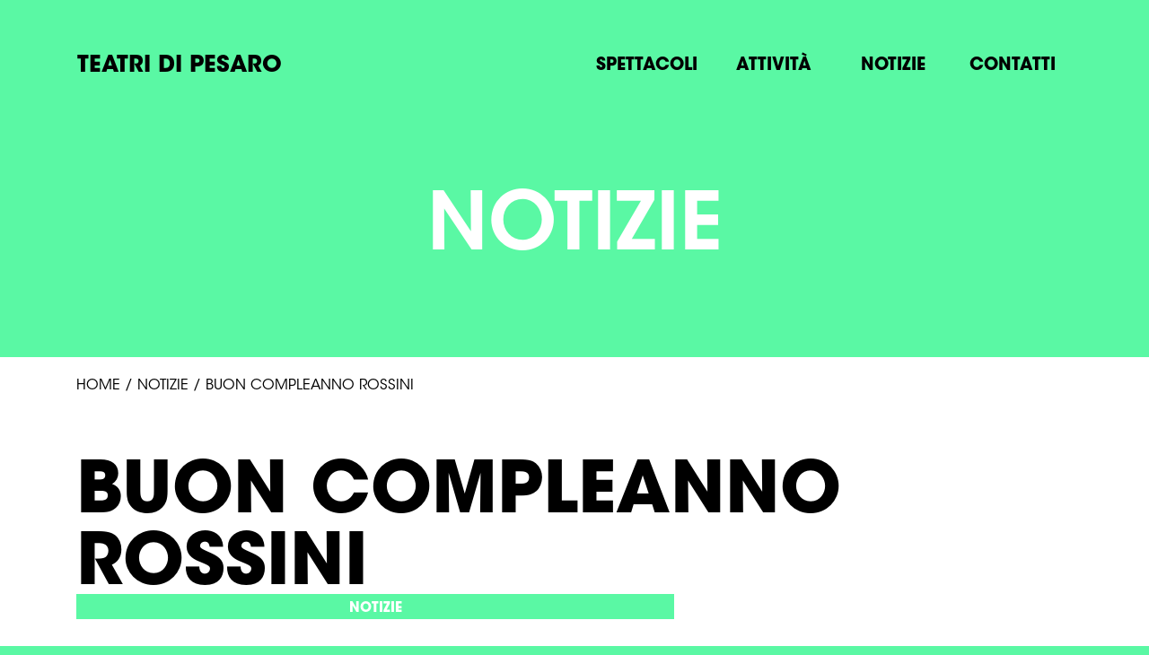

--- FILE ---
content_type: text/html; charset=UTF-8
request_url: https://www.teatridipesaro.it/notizia/buon-compleanno-rossini/
body_size: 29411
content:
<!DOCTYPE html>
<html lang="it-IT" dir="ltr">
<head>
  <meta charset="UTF-8">
  <meta name="viewport" content="width=device-width, initial-scale=1">
  <title>Teatri di Pesaro | Informazioni sui Teatri di Pesaro, Opera Lirica e Teatrale, Prenotazione Biglietti, Eventi a Teatro a Pesaro</title>
  
	<!-- This site is optimized with the Yoast SEO plugin v14.8.1 - https://yoast.com/wordpress/plugins/seo/ -->
	<meta name="robots" content="index, follow" />
	<meta name="googlebot" content="index, follow, max-snippet:-1, max-image-preview:large, max-video-preview:-1" />
	<meta name="bingbot" content="index, follow, max-snippet:-1, max-image-preview:large, max-video-preview:-1" />
	<link rel="canonical" href="https://www.teatridipesaro.it/notizia/buon-compleanno-rossini/" />
	<meta property="og:locale" content="it_IT" />
	<meta property="og:type" content="article" />
	<meta property="og:title" content="BUON COMPLEANNO ROSSINI - Teatri di Pesaro" />
	<meta property="og:description" content="SETTIMANE ROSSINIANE 2024 18 FEBBRAIO &#8211; 7 MARZO PROGRAMMA DOMENICA 18 FEBBRAIO Musei Civici, ore 11 A CARNEVALE OGNI SCHERZO VALE. GIOACHINO ROSSINI E LE SUE BURLE Visita guidata prenotazione necessaria presso Pesaro Musei biglietti 4 euro Museo Nazionale Rossini, ore 16 CAPOLAVORI IN SCENA. GUIDA ALLE OPERE DI GIOACHINO ROSSINI Visita guidata su Semiramide [&hellip;]" />
	<meta property="og:url" content="https://www.teatridipesaro.it/notizia/buon-compleanno-rossini/" />
	<meta property="og:site_name" content="Teatri di Pesaro" />
	<meta property="article:modified_time" content="2024-02-28T10:20:36+00:00" />
	<meta property="og:image" content="https://www.teatridipesaro.it/wp-content/uploads/2024/02/IMG_3222-scaled.jpeg" />
	<meta property="og:image:width" content="1795" />
	<meta property="og:image:height" content="2560" />
	<meta name="twitter:card" content="summary_large_image" />
	<script type="application/ld+json" class="yoast-schema-graph">{"@context":"https://schema.org","@graph":[{"@type":"WebSite","@id":"https://www.teatridipesaro.it/#website","url":"https://www.teatridipesaro.it/","name":"Teatri di Pesaro","description":"Informazioni sui Teatri di Pesaro, Opera Lirica e Teatrale, Prenotazione Biglietti, Eventi a Teatro a Pesaro","potentialAction":[{"@type":"SearchAction","target":"https://www.teatridipesaro.it/?s={search_term_string}","query-input":"required name=search_term_string"}],"inLanguage":"it-IT"},{"@type":"ImageObject","@id":"https://www.teatridipesaro.it/notizia/buon-compleanno-rossini/#primaryimage","inLanguage":"it-IT","url":"https://www.teatridipesaro.it/wp-content/uploads/2024/02/IMG_3222-scaled.jpeg","width":1795,"height":2560},{"@type":"WebPage","@id":"https://www.teatridipesaro.it/notizia/buon-compleanno-rossini/#webpage","url":"https://www.teatridipesaro.it/notizia/buon-compleanno-rossini/","name":"BUON COMPLEANNO ROSSINI - Teatri di Pesaro","isPartOf":{"@id":"https://www.teatridipesaro.it/#website"},"primaryImageOfPage":{"@id":"https://www.teatridipesaro.it/notizia/buon-compleanno-rossini/#primaryimage"},"datePublished":"2024-02-01T11:24:28+00:00","dateModified":"2024-02-28T10:20:36+00:00","breadcrumb":{"@id":"https://www.teatridipesaro.it/notizia/buon-compleanno-rossini/#breadcrumb"},"inLanguage":"it-IT","potentialAction":[{"@type":"ReadAction","target":["https://www.teatridipesaro.it/notizia/buon-compleanno-rossini/"]}]},{"@type":"BreadcrumbList","@id":"https://www.teatridipesaro.it/notizia/buon-compleanno-rossini/#breadcrumb","itemListElement":[{"@type":"ListItem","position":1,"item":{"@type":"WebPage","@id":"https://www.teatridipesaro.it/","url":"https://www.teatridipesaro.it/","name":"Home"}},{"@type":"ListItem","position":2,"item":{"@type":"WebPage","@id":"http://www.teatridipesaro.it/notizie/","url":"http://www.teatridipesaro.it/notizie/","name":"Notizie"}},{"@type":"ListItem","position":3,"item":{"@type":"WebPage","@id":"https://www.teatridipesaro.it/notizia/buon-compleanno-rossini/","url":"https://www.teatridipesaro.it/notizia/buon-compleanno-rossini/","name":"BUON COMPLEANNO ROSSINI"}}]}]}</script>
	<!-- / Yoast SEO plugin. -->


<link rel='dns-prefetch' href='//s.w.org' />
		<script type="text/javascript">
			window._wpemojiSettings = {"baseUrl":"https:\/\/s.w.org\/images\/core\/emoji\/12.0.0-1\/72x72\/","ext":".png","svgUrl":"https:\/\/s.w.org\/images\/core\/emoji\/12.0.0-1\/svg\/","svgExt":".svg","source":{"concatemoji":"https:\/\/www.teatridipesaro.it\/wp-includes\/js\/wp-emoji-release.min.js?ver=5.3.20"}};
			!function(e,a,t){var n,r,o,i=a.createElement("canvas"),p=i.getContext&&i.getContext("2d");function s(e,t){var a=String.fromCharCode;p.clearRect(0,0,i.width,i.height),p.fillText(a.apply(this,e),0,0);e=i.toDataURL();return p.clearRect(0,0,i.width,i.height),p.fillText(a.apply(this,t),0,0),e===i.toDataURL()}function c(e){var t=a.createElement("script");t.src=e,t.defer=t.type="text/javascript",a.getElementsByTagName("head")[0].appendChild(t)}for(o=Array("flag","emoji"),t.supports={everything:!0,everythingExceptFlag:!0},r=0;r<o.length;r++)t.supports[o[r]]=function(e){if(!p||!p.fillText)return!1;switch(p.textBaseline="top",p.font="600 32px Arial",e){case"flag":return s([127987,65039,8205,9895,65039],[127987,65039,8203,9895,65039])?!1:!s([55356,56826,55356,56819],[55356,56826,8203,55356,56819])&&!s([55356,57332,56128,56423,56128,56418,56128,56421,56128,56430,56128,56423,56128,56447],[55356,57332,8203,56128,56423,8203,56128,56418,8203,56128,56421,8203,56128,56430,8203,56128,56423,8203,56128,56447]);case"emoji":return!s([55357,56424,55356,57342,8205,55358,56605,8205,55357,56424,55356,57340],[55357,56424,55356,57342,8203,55358,56605,8203,55357,56424,55356,57340])}return!1}(o[r]),t.supports.everything=t.supports.everything&&t.supports[o[r]],"flag"!==o[r]&&(t.supports.everythingExceptFlag=t.supports.everythingExceptFlag&&t.supports[o[r]]);t.supports.everythingExceptFlag=t.supports.everythingExceptFlag&&!t.supports.flag,t.DOMReady=!1,t.readyCallback=function(){t.DOMReady=!0},t.supports.everything||(n=function(){t.readyCallback()},a.addEventListener?(a.addEventListener("DOMContentLoaded",n,!1),e.addEventListener("load",n,!1)):(e.attachEvent("onload",n),a.attachEvent("onreadystatechange",function(){"complete"===a.readyState&&t.readyCallback()})),(n=t.source||{}).concatemoji?c(n.concatemoji):n.wpemoji&&n.twemoji&&(c(n.twemoji),c(n.wpemoji)))}(window,document,window._wpemojiSettings);
		</script>
		<style type="text/css">
img.wp-smiley,
img.emoji {
	display: inline !important;
	border: none !important;
	box-shadow: none !important;
	height: 1em !important;
	width: 1em !important;
	margin: 0 .07em !important;
	vertical-align: -0.1em !important;
	background: none !important;
	padding: 0 !important;
}
</style>
	<link rel='stylesheet' id='wp-block-library-css'  href='https://www.teatridipesaro.it/wp-includes/css/dist/block-library/style.min.css?ver=5.3.20' type='text/css' media='all' />
<link rel='stylesheet' id='style-css'  href='https://www.teatridipesaro.it/wp-content/themes/teatridipesaro/public_html/style.css?ver=5.3.20' type='text/css' media='all' />
<script type='text/javascript' src='https://www.teatridipesaro.it/wp-includes/js/jquery/jquery.js?ver=1.12.4-wp'></script>
<script type='text/javascript' src='https://www.teatridipesaro.it/wp-includes/js/jquery/jquery-migrate.min.js?ver=1.4.1'></script>
<script type='text/javascript' src='https://www.teatridipesaro.it/wp-content/themes/teatridipesaro/public_html/scripts/classie.js?ver=5.3.20'></script>
<script type='text/javascript' src='https://www.teatridipesaro.it/wp-content/themes/teatridipesaro/public_html/scripts/custom.js?ver=5.3.20'></script>
<link rel='https://api.w.org/' href='https://www.teatridipesaro.it/wp-json/' />
<link rel="EditURI" type="application/rsd+xml" title="RSD" href="https://www.teatridipesaro.it/xmlrpc.php?rsd" />
<link rel="wlwmanifest" type="application/wlwmanifest+xml" href="https://www.teatridipesaro.it/wp-includes/wlwmanifest.xml" /> 
<meta name="generator" content="WordPress 5.3.20" />
<link rel='shortlink' href='https://www.teatridipesaro.it/?p=7558' />
<link rel="alternate" type="application/json+oembed" href="https://www.teatridipesaro.it/wp-json/oembed/1.0/embed?url=https%3A%2F%2Fwww.teatridipesaro.it%2Fnotizia%2Fbuon-compleanno-rossini%2F" />
<link rel="alternate" type="text/xml+oembed" href="https://www.teatridipesaro.it/wp-json/oembed/1.0/embed?url=https%3A%2F%2Fwww.teatridipesaro.it%2Fnotizia%2Fbuon-compleanno-rossini%2F&#038;format=xml" />
<style type="text/css">.recentcomments a{display:inline !important;padding:0 !important;margin:0 !important;}</style></head>

<body class="notizia-template-default single single-notizia postid-7558 colorNotizie">  <!-- navbar -->
      <nav class="navbar navbar-expand-lg navbar-light colorNotizie"> <!-- sticky-top  -->
      <div class="container-fluid">
      <a class="navbar-brand" href="https://www.teatridipesaro.it">Teatri di Pesaro</a>
      <button class="navbar-toggler" type="button" data-toggle="collapse" data-target="#navbarSupportedContent" aria-controls="navbarSupportedContent" aria-expanded="false" aria-label="Toggle navigation">
        <span class="navbar-toggler-icon"></span>
      </button>
      <div class="collapse navbar-collapse " id="navbarSupportedContent">
                    <div class="menu-main_menu-container"><ul id="menu-main_menu" class="navbar-nav mr-auto"><li id="menu-item-87" class="menu-item menu-item-type-custom menu-item-object-custom menu-item-87"><a href="http://www.teatridipesaro.it/spettacoli/">Spettacoli</a></li>
<li id="menu-item-88" class="menu-item menu-item-type-custom menu-item-object-custom menu-item-88"><a href="http://www.teatridipesaro.it/attivita/">Attività</a></li>
<li id="menu-item-89" class="menu-item menu-item-type-custom menu-item-object-custom menu-item-89"><a href="http://www.teatridipesaro.it/notizie/">Notizie</a></li>
<li id="menu-item-92" class="menu-item menu-item-type-post_type menu-item-object-page menu-item-92"><a href="https://www.teatridipesaro.it/contatti/">Contatti</a></li>
</ul></div>          <!-- </nav> -->
          <!-- .main-navigation -->
              </div><!-- .site-header-menu -->
    </div> <!-- .container -->
    </nav><!-- .navbar sticky-top -->
  



<div class='fasciaTopColorata colorNotizie ' style='background:url();background-size: cover;height: 300px;background-position: center;' ><h1>Notizie</h1></div>

<div id="content" class="site-content">
<div id="main-content" class="main-content">
	<div id="primary" class="content-area">
		<div class="site-content container" role="main">
			<p id="breadcrumbs"><span><span><a href="https://www.teatridipesaro.it/">Home</a> / <span><a href="http://www.teatridipesaro.it/notizie/">Notizie</a> / <span class="breadcrumb_last" aria-current="page">BUON COMPLEANNO ROSSINI</span></span></span></span></p>      <div class='row rowInfoDett'>
										
					 <h1 class="titoloSingoloPost">BUON COMPLEANNO ROSSINI</h1>
					 <a class='categoriaPost colorNotizie' href='https://www.teatridipesaro.it/notizie'>Notizie</a>
					<div id="post-7558" class="col-sm-7 post-7558 notizia type-notizia status-publish has-post-thumbnail hentry">

															<div class='contenitoreDataOra'><p><img class='svg icoDescr ' src='https://www.teatridipesaro.it/wp-content/themes/teatridipesaro/public_html/images/ico-date.svg' />18 febbraio - 7 marzo 2024</p></div>																

								
								
															</div>






										 </div>

				 	<div class='singleContentPost'>
<p>SETTIMANE ROSSINIANE 2024 18 FEBBRAIO &#8211; 7 MARZO</p>



<p>PROGRAMMA</p>



<p>DOMENICA 18 FEBBRAIO<br>
Musei Civici, ore 11<br>
A CARNEVALE OGNI SCHERZO VALE. <br>
GIOACHINO ROSSINI E LE SUE BURLE Visita guidata<br>
prenotazione necessaria presso Pesaro Musei<br>
biglietti 4 euro</p>



<p>Museo Nazionale Rossini, ore 16<br> CAPOLAVORI IN SCENA. <br> GUIDA ALLE OPERE DI GIOACHINO ROSSINI Visita guidata su Semiramide<br> prenotazione consigliata presso Museo Nazionale Rossini<br> visita compresa nel prezzo del biglietto del Museo<br> biglietti da 6 a 8 euro</p>



<p>MARTEDÌ 20 FEBBRAIO<br> Teatro Rossini, ore 21<br><a href="https://www.teatridipesaro.it/spettacolo/back-to-bach/">BACK TO BACH</a><br> Con un omaggio rossiniano<br> Paolo Fresu tromba<br> Orchestra I Virtuosi Italiani<br> musiche J.S. Bach, M. Colombo, R. Galliano, D. Di Bonaventura, F. X. Geminiani, C. Monteverdi, P. Fresu, U. Caine, G.F. Händel, G. Rossini<br> a cura di Ente Concerti biglietti da 8 a 20 euro</p>



<p>MERCOLEDÌ 21 FEBBRAIO<br> Auditorium Palazzo Montani-Antaldi, ore 18<br> ECHI ROSSINIANI TRA MUSICA E PAROLA<br> KIRKOS OPERA. MUSICA E IMMAGINAZIONE <br> Presentazione dell’opera del M° Fabio Masini introduzione Mariateresa Storino, Fabio Masini narratore <br> Arianna Cleri, Michelangelo Mineri voci<br> Luca Fraternali pianoforte<br> a cura di Circolo Amici della Lirica &#8220;G. Rossini&#8221; <br> ingresso gratuito</p>



<p>GIOVEDÌ 22 FEBBRAIO<br> Casa Rossini, ore 10<br> RITRATTI ROSSINIANI<br> Mostra di preziose e rare stampe antiche<br> a cura di Catia Amati, Lucia Ferrati e Maria Chiara Mazzi<br> con la collaborazione di Sergio Ragni e Luigi Cuoco<br> per Fondazione Rossini<br> visita compresa nel prezzo del biglietto di Casa Rossini<br> biglietti da 3 a 7 euro</p>



<p>SABATO 24 FEBBRAIO<br> Galleria Rossini, ore 11<br> INAUGURAZIONE DEL NUOVO SPAZIO PERFORMATIVO<br> Dedicato a musica, teatro, arti e mestieri dello spettacolo<br> con presentazione del pianoforte donato dalla famiglia di Fiorella Lugli e un omaggio musicale rossiniano<br> a cura di CIMP Concorso Internazionale Musicale Città di Pesaro<br> ingresso libero</p>



<p>Casa Rossini, ore 16.30<br>
LE MASCHERE DI ROSSINI: INDOSSA LE EMOZIONI Laboratorio per bambine e bambini (età consigliata 4-8 anni) prenotazione necessaria presso Pesaro Musei<br>
ingresso gratuito</p>



<p>Museo Nazionale Rossini, ore 17.30<br> PESARO CELEBRA ROSSINI. <br> ALLA SCOPERTA DELLA CITTÀ ROSSINIANA Visita guidata<br> prenotazione obbligatoria presso Museo Nazionale Rossini<br> visita compresa nel prezzo del biglietto del Museo <br> biglietti da 6 a 8 euro</p>



<p>Casa Rossini, ore 18.30<br> CONCERTO DAL BALCONE<br> con ex-allievi dell&#8217;Accademia Rossiniana &#8220;Alberto Zedda&#8221; <br> ingresso libero</p>



<p>DOMENICA 25 FEBBRAIO<br> Chiesa dell’Annunziata, ore 11<br> <a href="https://www.teatridipesaro.it/spettacolo/i-concerti-aperitivo-5/">ENSEMBLE DI FIATI DELLA FILARMONICA GIOACHINO ROSSINI</a> in concerto<br> Michele Mangani direttore<br> musiche W. A. Mozart, C. Gounod, G. Rossini, M. Mangani a cura di Filarmonica Gioachino Rossini<br> con il contributo di Sistemi Klein e SkyTrade International <br> biglietti 10 euro</p>



<p>Biblioteca Oliveriana, ore 17<br> I CUORI DI PESARO<br> Presentazione della rassegna alla scoperta dei luoghi simbolo della città legati a Rossini a cura di Ente Olivieri e CIMP Concorso Internazionale Musicale Città di Pesaro<br> ingresso libero</p>



<p>LUNEDÌ 26 FEBBRAIO<br> Prefettura / Salone Metaurense, ore 10.30<br> CERIMONIA DI PRESENTAZIONE DI FRANCOBOLLO E MONETA DEDICATE A PESARO 2024 &#8211; CAPITALE ITALIANA<br>  DELLA CULTURA<br> in collaborazione con Istituto Poligrafico e Zecca dello Stato e Poste Italiane <br> ingresso libero</p>



<p>MERCOLEDÌ 28 FEBBRAIO<br> Chiesa dell’Annunziata, ore 21<br> ROSSINI IN TOUR<br> Coro e solisti del Liceo Musicale G. Marconi<br> musiche W. A. Mozart, F. Chopin, G. Rossini, G. Verdi <br> ingresso gratuito</p>



<p>GIOVEDÌ 29 FEBBRAIO<br>
Museo Nazionale Rossini / Sala degli Specchi, ore 11<br>
PRESENTAZIONE DELLA RECENTE ATTIVITÀ EDITORIALE DELLA FONDAZIONE ROSSINI Conferenza stampa<br>
ingresso libero</p>



<p>Casa Rossini, dalle 10 alle 13 e dalle 15.30 alle 18.30<br>
BUON COMPLEANNO MAESTRO!<br>
apertura gratuita di Casa Rossini con omaggio ai visitatori e piccolo angolo laboratoriale per bambine e bambini</p>



<p>Museo Nazionale Rossini, dalle 10 alle 13 e dalle 15 alle 18<br>
IL MUSEO NAZIONALE ROSSINI PER GIOACHINO<br>
apertura gratuita del Museo Nazionale Rossini</p>



<p>Cortile di Palazzo Mazzolari Mosca, ore 17<br> MAGAZZINI ROSSINI (EVENTO RINVIATO)<br> Inaugurazione dell’installazione per il compleanno di Rossini ingresso libero</p>



<p>Auditorium Scavolini, ore 18.30<br>
INAUGURAZIONE<br>
ingresso libero</p>



<p>Teatro Rossini, ore 21<br> MESSA DI GLORIA DI GIOACHINO ROSSINI<br> Concerto per il compleanno di Gioachino Rossini<br> Orchestra e coro del Conservatorio Rossini<br> diretti da Luca Ferrara<br> Maria Laura Iacobellis soprano, Andrea Niño mezzosoprano<br> Pietro Adaíni tenore, Antonio Mandrillo tenore, Alberto Comes basso<br> Riccardo Lorenzetti maestro del coro<br> in collaborazione con Rossini Opera Festival e AMAT<br> con il sostegno di Banca Intesa Sanpaolo<br> biglietti da 5 a 10 euro</p>



<p>VENERDÌ 1 MARZO<br>
 Museo Nazionale Rossini / Sala degli Specchi, ore 16.30<br>
 ROSSINI IN SAX<br>
 Concerto di compleanno al Museo<br>
 Quartetto di sax del Conservatorio Rossini &#8211; AdriaN saxophone quartet<br>
 Daniele Bolletta sax soprano, Gerardo Cervasio sax contralto<br>
 Stefano Luciani sax tenore, Diego Vergari sax baritono<br>
in collaborazione con Conservatorio Rossini<br>
 prenotazione obbligatoria presso Museo Nazionale Rossini<br>
 concerto compreso nel prezzo del biglietto del Museo<br>
 biglietti da 6 a 8 euro</p>



<p>Teatro Sperimentale, ore 21 <br> <a href="https://www.teatridipesaro.it/?post_type=spettacolo&amp;p=7559">DANZANDO ROSSINI <br> CENERENTOLA… Una storia italiana</a> <br> coreografie Claudio Ronda musiche G. Rossini, S. Pizzardo Compagnia Fabula Saltica <br> biglietti da 8 a 10 euro</p>



<p>SABATO 2 MARZO<br> Teatro Sperimentale, ore 17 <br> <a href="https://www.teatridipesaro.it/spettacolo/rossini-flambe/">ANDAR PER FIABE <br> ROSSINI FLAMBÉ</a>, Opera buffa in cucina<br> con Federica Belmessieri, Tanja Horstmann, Angela Pezzi, Maria Regosa, Renato Valmori regia Alberto Grilli<br> una produzione Teatro Due Mondi col sostegno di Regione Emilia-Romagna<br> età consigliata dai 10 anni<br> biglietti da 5 a 8 euro</p>



<p>Casa Rossini, ore 18.30<br>
CONCERTO DAL BALCONE<br>
con ex-allievi dell&#8217;Accademia Rossiniana &#8220;Alberto Zedda&#8221; <br>
ingresso libero</p>



<p>DOMENICA 3 MARZO<br>
Musei Civici, ore 10.30<br>
PASSEGGIATA SONORA<br>
Attività per bambine e bambini (età consigliata 6-10 anni) con Anthony Di Furia<br>
prenotazione necessaria presso Pesaro Musei<br>
ingresso gratuito</p>



<p>Teatro Rossini, ore 11<br> <a href="https://www.teatridipesaro.it/?post_type=spettacolo&amp;p=7564">PASSEGGIATA NEL TEATRO SEGRETO</a><br> a cura di Mariarosa Bastianelli e Cristian Della Chiara per Cooperativa Teatro Skenè prenotazione obbligatoria al 3396565106 fino al giorno antecedente<br> ingresso gratuito</p>



<p>Museo Benelli, partenza ore 11<br>
ROSSINI IN MOTO<br>
Giro per le vie del centro storico delle moto storiche anteguerra Benelli, a cura di Museo Officine Benelli e CIMP Concorso Internazionale Musicale Città di Pesaro <br>
ingresso libero</p>



<p>Piazza del Popolo, ore 11.30<br>
PERFORMANCE ROSSINIANA<br>
Zhu Jianwei, tenore<br>
a cura di Museo Officine Benelli e CIMP Concorso Internazionale Musicale Città di Pesaro <br>
ingresso libero</p>



<p>Teatro Rossini, ore 18<br> <a href="https://www.teatridipesaro.it/spettacolo/trio-chagall/">TRIO CHAGALL</a><br> Edoardo Grieco violino, Francesco Massimino violoncello, Lorenzo Nguyen pianoforte musiche F. Mendelssohn, D. Šostakóvič, G. Rossini<br> a cura di Ente Concerti<br> biglietti da 8 a 20 euro</p>



<p>MARTEDÌ 5 MARZO<br> Teatro Rossini, ore 21<br> <a href="https://www.teatridipesaro.it/spettacolo/rossini-compleanno-tra-amici/">ROSSINI! COMPLEANNO TRA AMICI</a><br> Maria Sardaryan soprano, Paolo Ingrasciotta baritono, Daniele Agiman direttore<br> Orchestra Sinfonica G. Rossini<br> musiche G. Rossini, L. van Beethoven, L. Ricci<br> biglietti da 5 a 15 euro</p>



<p>MERCOLEDÌ 6 MARZO<br> Auditorium Palazzo Montani-Antaldi, ore 17<br> IL ROSSINI DI PASCOLI<br> con Alberto Casadei (Università di Pisa)<br> a cura di Fondazione Rossini<br> ingresso gratuito</p>



<p>Sala della Repubblica, ore 21<br> NON SOLO ROSSINI. ALTRE NOTE DALLA CITTÀ DELLA MUSICA <a href="https://www.teatridipesaro.it/spettacolo/alabaster-deplume/">ALABASTER DE PLUME in concerto</a><br> nell’ambito di Playlist Pesaro, in collaborazione con Black Marmalade Records<br> biglietti da 12 a 15 euro</p>



<p>GIOVEDÌ 7 MARZO<br>
I.P.S.S.A.R &#8220;S. Marta&#8221; di Pesaro, dalle ore 8 <br>
GIOACHINO ROSSINI, GRAND GOURMET<br>
Concorso dedicato agli Istituti Professionali Alberghieri / 3° edizione a cura di Comune di Pesaro, Fondazione Pescheria &#8211; Centro Arti Visive e Comitato Rossini Gourmet <br>
in collaborazione con I.P.S.S.A.R &#8220;S. Marta&#8221;</p>



<p>BIGLIETTERIA TEATRO ROSSINI, 0721 387621 dal mercoledì al sabato dalle ore 17 alle ore 19.30 il giorno di spettacolo dalle 10 alle 13 e dalle 17<br> BIGLIETTERIA TEATRO SPERIMENTALE, 0721 387548 il giorno di spettacolo dalle 10 alle 13 e dalle 17, la domenica di spettacolo pomeridiano dalle 10 alle 13 e dalle 16 BIGLIETTERIA CHIESA DELL’ANNUNZIATA, 334 3193717 un’ora prima dell’inizio dello spettacolo<br> VENDITA ONLINE su www.vivaticket.com<br> COMUNE DI PESARO/ASSESSORATO ALLA BELLEZZA, 0721 387398 www.pesarocultura.it<br> AMAT Associazione Marchigiana Attività Teatrali, 071 2072439 / 2075880 da lunedì a venerdì dalle 10 alle 16 www.amatmarche.net | www.teatridipesaro.it<br> FONDAZIONE ROSSINI, 0721 33818 &#8211; 30053 fondazione@fondazionerossini.org<br> PESARO MUSEI, 0721 387541 info@pesaromusei.it | www.pesaromusei.it<br> MUSEO NAZIONALE ROSSINI, 0721 1922156 info@museonazionalerossini.it | www.museonazionalerossini.it<br> ENTE OLIVIERI &#8211; BIBLIOTECA E MUSEI OLIVERIANI, 0721 33344 info@oliveriana.pu.it | www.oliveriana.pu.it</p>
</div><img class='singleImmagine' src='https://www.teatridipesaro.it/wp-content/uploads/2024/02/IMG_3222-scaled.jpeg' />																	</div>
																						</div>
		</div>
	</div>
</div>
<footer class="page-footer font-small bg-dark pt-4">
  <div class="container-fluid text-center text-md-left pt-6 pb-6">
        <div class="row">
        <div class="col-md-8 mt-md-0 mt-3 border-right">
          <section id="nav_menu-2" class="widget widget_nav_menu"><h2 class="widget-title">Elenco luoghi eventi</h2><div class="menu-footer-container"><ul id="menu-footer" class="menu"><li id="menu-item-100" class="menu-item menu-item-type-taxonomy menu-item-object-luogo menu-item-100"><a href="https://www.teatridipesaro.it/luogo/teatro-rossini/">Teatro Rossini</a></li>
<li id="menu-item-101" class="menu-item menu-item-type-taxonomy menu-item-object-luogo menu-item-101"><a href="https://www.teatridipesaro.it/luogo/teatro-sperimentale/">Teatro Sperimentale</a></li>
<li id="menu-item-99" class="menu-item menu-item-type-taxonomy menu-item-object-luogo menu-item-99"><a href="https://www.teatridipesaro.it/luogo/saletta-pasolini/">Saletta Pasolini</a></li>
<li id="menu-item-94" class="menu-item menu-item-type-taxonomy menu-item-object-luogo menu-item-94"><a href="https://www.teatridipesaro.it/luogo/chiesa-santissima-annunziata/">Chiesa della Santissima Annunziata</a></li>
<li id="menu-item-95" class="menu-item menu-item-type-taxonomy menu-item-object-luogo menu-item-95"><a href="https://www.teatridipesaro.it/luogo/chiesa-santa-maria-maddalena/">Chiesa di Santa Maria Maddalena</a></li>
<li id="menu-item-93" class="menu-item menu-item-type-taxonomy menu-item-object-luogo menu-item-93"><a href="https://www.teatridipesaro.it/luogo/auditorium-pedrotti/">Auditorium Pedrotti</a></li>
<li id="menu-item-96" class="menu-item menu-item-type-taxonomy menu-item-object-luogo menu-item-96"><a href="https://www.teatridipesaro.it/luogo/corte-palazzo-montani-antaldi/">Corte di Palazzo Montani Antaldi</a></li>
<li id="menu-item-98" class="menu-item menu-item-type-taxonomy menu-item-object-luogo menu-item-98"><a href="https://www.teatridipesaro.it/luogo/rocca-costanza/">Rocca Costanza</a></li>
<li id="menu-item-97" class="menu-item menu-item-type-taxonomy menu-item-object-luogo menu-item-97"><a href="https://www.teatridipesaro.it/luogo/parco-miralfiore/">Anfiteatro Parco Miralfiore</a></li>
<li id="menu-item-6213" class="menu-item menu-item-type-taxonomy menu-item-object-luogo menu-item-6213"><a href="https://www.teatridipesaro.it/luogo/conventino-dei-serviti-di-maria/">Conventino dei Serviti di Maria</a></li>
<li id="menu-item-6238" class="menu-item menu-item-type-taxonomy menu-item-object-luogo menu-item-6238"><a href="https://www.teatridipesaro.it/luogo/orti-giuli/">Orti Giuli</a></li>
<li id="menu-item-6603" class="menu-item menu-item-type-taxonomy menu-item-object-luogo menu-item-6603"><a href="https://www.teatridipesaro.it/luogo/piazza-del-popolo/">Piazza del Popolo</a></li>
</ul></div></section>            <a class="archivioLinkFooter LinkFooter" href="https://www.teatridipesaro.it/archivio/">Archivio</a> | <a class="contattiLinkFooter LinkFooter" href="https://www.teatridipesaro.it/contatti/">Contatti</a>
            <a href="https://www.facebook.com/teatrorossini.pesaro/" class="iconSocial svg" target="_blank"><img src="https://www.teatridipesaro.it/wp-content/themes/teatridipesaro/public_html/images/ico-fb.svg" /></a>
            <a href="https://www.instagram.com/amatmarche/" class="iconSocial svg" target="_blank"><img src="https://www.teatridipesaro.it/wp-content/themes/teatridipesaro/public_html/images/ico-ig.svg" /></a>
            <a href="https://twitter.com/teatridipesaro" class="iconSocial svg" target="_blank"><img src="https://www.teatridipesaro.it/wp-content/themes/teatridipesaro/public_html/images/ico-tw.svg" /></a>
        </div>
        <div class="col-md-4 mt-md-0 mt-3">
                    <a href="http://www.comune.pesaro.pu.it/" target="_blank"><img src="https://www.teatridipesaro.it/wp-content/themes/teatridipesaro/public_html/images/logo-comune-pesaro.png" width="110" /></a>
          <a href="https://www.amatmarche.net/" target="_blank"><img src="https://www.teatridipesaro.it/wp-content/themes/teatridipesaro/public_html/images/logo-amat.jpg" /></a>
        </div>
      </div>
  </div>
  <div class="footer-copyright text-center py-3 pt-4 pb-4">
    <p>&copy; 2026 <strong>teatridiPesaro.it</strong> è un servizio AMAT - PI 00930370424 - tutti i diritti sono riservati <a href="https://www.teatridipesaro.it/privacy-policy/">Privacy Policy</a> / <a href="https://www.mabudigital.it/" rel="nofollow" target="_blank">Credits</a></p>
  </div>
</footer>

<script type='text/javascript' src='https://www.teatridipesaro.it/wp-content/themes/teatridipesaro/public_html/libs/libs.min.js?ver=1.0.0'></script>
<script type='text/javascript' src='https://www.teatridipesaro.it/wp-includes/js/wp-embed.min.js?ver=5.3.20'></script>

<script type="text/javascript">
jQuery(document).ready(function(){
  jQuery( "#menu-main_menu li.menu-item-has-children" ).mouseover(function(){
   jQuery(this).children('a').addClass('template-menu-selected');
   jQuery(this).children('ul.sub-menu' ).css('display', 'block');
   // $( '#template-menu li a' ).addClass('template-menu-selected');
    // $( '#template-menu ul.sub-menu' ).css('display', 'block');
  });
  // else {
  jQuery( "#menu-main_menu li.menu-item-has-children" ).mouseleave(function(){
   jQuery(this).children('a').removeClass('template-menu-selected');
    jQuery(this).children('ul.sub-menu' ).css('display', 'none');
  });

  var viewportwidth = jQuery(".singoloPost").width();
  var viewportheightVideo = viewportwidth*"1.1";
  // alert ("W"+viewportwidth);
  // alert ("H"+viewportheightVideo);
  jQuery('.miniaturaSpettacolo').css({
    'height': viewportheightVideo,
    // 'width': viewportwidth
  });

  jQuery( window ).resize(function() {
    var viewportwidth = jQuery(".singoloPost").width();
    var viewportheightVideo = viewportwidth*"1.1";
    jQuery('.miniaturaSpettacolo').css({
      'height': viewportheightVideo,
    //  'width': viewportwidth
    });
  });



  /**
    * Replace all SVG images with inline SVG.
    Permette di cambiare colore alle immagini caricate con <img src="" calss="svg"> tramite il css
  */
       jQuery('img.svg').each(function(){
           var $img = jQuery(this);
           var imgID = $img.attr('id');
           var imgClass = $img.attr('class');
           var imgURL = $img.attr('src');
           jQuery.get(imgURL, function(data) {
               // Get the SVG tag, ignore the rest
               var $svg = jQuery(data).find('svg');
               // Add replaced image's ID to the new SVG
               if(typeof imgID !== 'undefined') {
                   $svg = $svg.attr('id', imgID);
               }
               // Add replaced image's classes to the new SVG
               if(typeof imgClass !== 'undefined') {
                   $svg = $svg.attr('class', imgClass+' replaced-svg');
               }
               // Remove any invalid XML tags as per http://validator.w3.org
               $svg = $svg.removeAttr('xmlns:a');
               // Replace image with new SVG
               $img.replaceWith($svg);
           }, 'xml');
       });

});


</script>
</body>
</html>


--- FILE ---
content_type: application/javascript
request_url: https://www.teatridipesaro.it/wp-content/themes/teatridipesaro/public_html/scripts/custom.js?ver=5.3.20
body_size: 525
content:
(function($){


   	/**
   	 * PREVEVENT SUBMIT MIN LIMIT 3 CHARAPTERS
   	 */

console.log("init");

/* LISTENER SCROLL */
function init() {
    window.addEventListener('scroll', function(e){
			var distanceY = window.pageYOffset || document.documentElement.scrollTop,
					shrinkOn = 46,
					header = document.querySelector(".navbar");
			if (distanceY > shrinkOn) {
					classie.add(header,"sticky-top");
			} else {
					classie.remove(header,"sticky-top");
			}
    });
}
init();
/* END LISTENER SCROLL */

})(jQuery);
